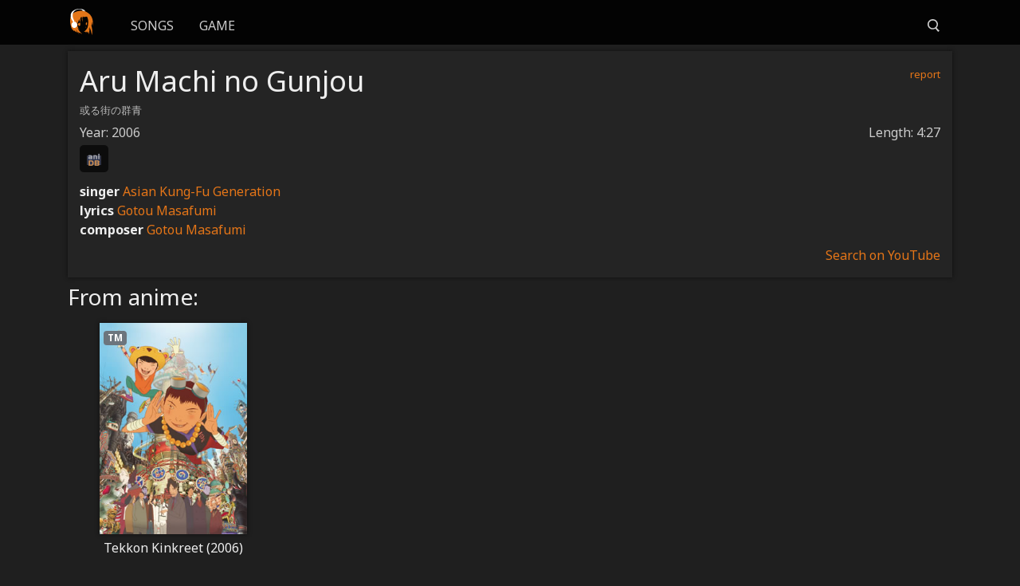

--- FILE ---
content_type: text/html; charset=UTF-8
request_url: https://animesongs.org/songs/12048
body_size: 3633
content:

<!doctype html>
<html lang="en-US">
<head>
            <meta charset="UTF-8">
        <meta name="viewport"
              content="width=device-width, user-scalable=no, initial-scale=1.0, maximum-scale=1.0, minimum-scale=1.0">
        <meta http-equiv="X-UA-Compatible" content="ie=edge">
            <title>            Aru Machi no Gunjou - AnimeSongs.org
    </title>
        <link rel="apple-touch-icon" sizes="180x180" href="/apple-touch-icon.png">
<link rel="icon" type="image/png" sizes="32x32" href="/favicon-32x32.png">
<link rel="icon" type="image/png" sizes="16x16" href="/favicon-16x16.png">
<link rel="manifest" href="/site.webmanifest">
<link rel="mask-icon" href="/safari-pinned-tab.svg" color="#e47518">
<meta name="msapplication-TileColor" content="#ffffff">
<meta name="theme-color" content="#000000">
        <meta name="csrf-param" content="_csrf">
<meta name="csrf-token" content="7qVElxeR53j_te8V_5kTkT3nMpczglZMR0FgMDr2W0yf3xugItizArfYjUSv9EbSBbUF5gDTMx8mMi5jbYYDHA==">

        <meta property="og:title" content="Aru Machi no Gunjou">
<meta property="og:site_name" content="AnimeSongs.org">
<meta property="og:url" content="https://animesongs.org/songs/12048">
<meta property="og:type" content="website">
<meta property="og:locale" content="en_US">
<meta property="og:description" content="The song from Tekkon Kinkreet (2006)">
<meta property="og:image" content="https://cdn.animesongs.org/images/anime/original/4054.jpg?v=1598788798">
<link href="/css/site.css?v=1690828699" rel="stylesheet">
<link href="/assets/3f24f1c3/toastr.min.css?v=1751119316" rel="stylesheet">
<script>var messages = [];</script>
</head>
<body class="page-body">

    
    
    
    
    

<header id="menu">
    <nav class="menu">
        <svg style="width:0;height:0;overflow:hidden;position:fixed;visibility:hidden">
            <symbol preserveAspectRatio="xMidYMax meet" viewBox="0 0 13.8 15" id="icon-search">
                <path d="M13.8,13.7L12.2,15L9,11.1C8.1,11.7,7.1,12,6,12c-3.2,0.1-5.9-2.4-6-5.6C0,6.3,0,6.1,0,6
    c0-3.3,2.7-6,6-6s6,2.7,6,6c0,1.5-0.6,3-1.6,4.1L13.8,13.7z M6,1.6c-2.3-0.1-4.3,1.6-4.5,4c0,0.1,0,0.3,0,0.4c0,2.5,1.9,4.5,4.4,4.6
    s4.5-1.9,4.6-4.4C10.5,3.7,8.6,1.6,6,1.6C6.1,1.6,6,1.6,6,1.6z"></path>
            </symbol>
            <symbol preserveAspectRatio="xMidYMax meet" viewBox="0 0 14.9 15.2" id="icon-close">
                <path d="M14.9,13.8l-1.4,1.4L7.6,9l-6.1,6.1L0,13.7l6.1-6.1L0.1,1.4L1.4,0l6.1,6.2L13.4,0l1.4,1.4L8.9,7.7
    L14.9,13.8z"></path>
            </symbol>
        </svg>
        <div class="container">
            <div class="menu-app">
                <a href="/" class="menu__logo">
                    <img class="menu__logo-icon" src="/images/logo.svg" alt="">
                </a>
                <div class="menu-main" :class="{'d-none': searchOpen}">
                    <div class="menu-item">
                        <a class="menu-link menu-uppercase" href="/songs">Songs</a>
                    </div>
                    <div class="menu-item">
                        <a class="menu-link menu-uppercase" target="_blank" href="http://quiz.animesongs.org">
                            Game
                        </a>
                    </div>
                </div>
                <div class="menu-search" :class="{'menu-search--open': searchOpen}">
                <span @click.prevent="toggleSearch" class="menu-link menu-link--icon"
                      :class="{'d-none': searchOpen}">
                    <svg viewBox="0 0 14.69 16" class="menu-icon-svg menu-icon-svg--search">
                        <use xlink:href="#icon-search"></use>
                    </svg>
                </span>
                    <div class="menu-search-toolbar d-none" :class="{'d-block': searchOpen}">
                        <div class="menu-search-input">
                            <input type="text" class="menu-search-input__field" ref="input" v-model="search">
                            <span v-if="search.length > 0"
                                  class="badge badge-secondary menu-search-input__clear menu-uppercase"
                                  @click.prevent="clear">
                            clear
                        </span>
                        </div>
                    </div>
                    <span @click.prevent="toggleSearch" class="menu-link menu-link--icon menu-search--close d-none"
                          :class="{'d-block': searchOpen}">
                    <svg viewBox="0 0 14.69 16" class="menu-icon-svg menu-icon-svg--search">
                        <use xlink:href="#icon-close"></use>
                    </svg>
                </span>
                </div>
                <div class="d-md-none">
                <span class="menu-uppercase" @click="toggleMenu">
                    <span class="menu-hamburger">
                        <span class="menu-hamburger__line"></span>
                        <span class="menu-hamburger__line"></span>
                        <span class="menu-hamburger__line"></span>
                    </span>
                    <span class="sr-only">Menu</span>
                </span>
                    <div class="menu-mobile" :class="{'d-none': searchOpen, 'menu-mobile--open': menuOpen}">
                        <div class="menu-item">
                            <a class="menu-link menu-uppercase" href="/songs">Songs</a>
                        </div>
                        <div class="menu-item">
                            <a class="menu-link menu-uppercase" target="_blank" href="http://quiz.animesongs.org">
                                Game
                            </a>
                        </div>
                    </div>
                </div>
                <div class="container menu-search__results d-none"
                     :class="{'d-block': songs.length > 0}"
                     v-if="songs.length > 0"
                >
                    <div class="menu-search__results-wrapper">
                        <div class="menu-search__results-container">
                            <search-song v-for="(song, k) in songs" :key="song.id" :song="song"></search-song>
                        </div>
                        <div class="menu-search__more d-none text-center"
                             :class="{'d-block': meta.pageCount > 1}">
                            <a class="menu-link" href="/songs">Look for more songs</a>
                        </div>
                    </div>
                </div>
            </div>
        </div>
    </nav>
    <div class="menu-overlay" :class="{'menu-overlay__d-block': searchOpen}"
         @click.prevent="toggleSearch"></div>
</header>
    <div class="container-fluid page-content">
                    <section class="content">
                <div class="menu-spacer"></div>
                



    
    

<div class="container">
    <div class="song" data-song-id="12048">
        <div class="mb-2">
            <div class="song__container">
                <header class="song__header d-flex">
                    <h1 class="song__name">Aru Machi no Gunjou
                                            </h1>
                    <div class="report">
                        <a class="report__link" href="#"
                           data-toggle="modal" data-target="#report"
                        >report</a>
                    </div>
                </header>
                <h2 class="song__official">或る街の群青</h2>
                <div class="d-flex justify-content-between mb-1">
                    <span class="song__year">Year: 2006</span>
                                            <span class="song__length">Length: 4:27</span>
                                    </div>
                                    <div class="resource">
                                                                <a class="resource__link" href="https://anidb.net/song/26273" target="_blank">
            <img class="resource__image" src="/images/resources/anidb.png" alt="resource">
        </a>
    
                                            </div>
                                <div class="song__tags mb-2">
                        
                </div>
                <div class="song__artists mb-2">
                                            <div>
                            <b>singer</b> <a
                                    href="/artists/2677">Asian Kung-Fu Generation</a>
                        </div>
                                            <div>
                            <b>lyrics</b> <a
                                    href="/artists/2678">Gotou Masafumi</a>
                        </div>
                                            <div>
                            <b>composer</b> <a
                                    href="/artists/2678">Gotou Masafumi</a>
                        </div>
                                    </div>
                                                <div class="song__search text-right">
                                            <a href="https://www.youtube.com/results?search_query=%E6%88%96%E3%82%8B%E8%A1%97%E3%81%AE%E7%BE%A4%E9%9D%92+ASIAN%20KUNG-FU%20GENERATION"
                           target="_blank">Search on YouTube</a>
                                    </div>
            </div>
        </div>
        <div class="mb-2">
            <h3>From anime:</h3>
            <div class="anime-list">
                                    <a href="/anime/4054" class="anime-item__link">
                        <div class="anime-item mb-2">
                            <div class="anime-item__picture">
                                <div class="anime-item__types">
                                                                            <span class="badge badge-secondary">tm</span>
                                                                    </div>
                                <div class="anime-item__picture-overlay"></div>
                                                                    <img class="anime-item__image "
                                         src="https://cdn.animesongs.org/images/anime/original/4054.jpg?v=1598788798" alt="">
                                                            </div>
                            <div class="anime-item__description">
                                <h3 class="anime-item__title">
                                    Tekkon Kinkreet (2006)
                                </h3>
                            </div>
                        </div>
                    </a>
                            </div>
        </div>
    </div>
</div>
<div class="modal" tabindex="-1" role="dialog" id="report">
    <div class="modal-dialog" role="document">
        <div class="modal-content">
            <form action="/songs/report?id=12048" method="post">
                <input type="hidden" name="_csrf" value="7qVElxeR53j_te8V_5kTkT3nMpczglZMR0FgMDr2W0yf3xugItizArfYjUSv9EbSBbUF5gDTMx8mMi5jbYYDHA==">
                <div class="modal-header">
                    <h5 class="modal-title">Song report</h5>
                    <button type="button" class="close" data-dismiss="modal" aria-label="Close">
                        <span aria-hidden="true">&times;</span>
                    </button>
                </div>
                <div class="modal-body">
                    <label for="message">Your message</label>
                    <small class="form-text text-muted">
                        Max 512 characters
                    </small>
                    <textarea rows="5" required minlength="4" maxlength="512" id="message" name="message"
                              class="form-control"></textarea>
                </div>
                <div class="modal-footer">
                    <button type="submit" class="btn btn-primary">Send</button>
                    <button type="button" class="btn btn-secondary" data-dismiss="modal">Close</button>
                </div>
            </form>
        </div>
    </div>
</div>

            </section>
            </div>
    <footer class="page-footer font-small pt-4">
    <div class="container-fluid text-center text-md-left">
        <div class="row">
            <div class="col-md-6 mt-md-0 mt-3"></div>
            <div class="col-md-3 mb-md-0 mb-3">
                <ul class="list-unstyled">
                    <li>
                        <a class="page-footer-link" href="/cdn-cgi/l/email-protection#c6a5a9a8b2a7a5b286a7a8afaba3b5a9a8a1b5e8a9b4a1">Contact</a>
                    </li>
                                                                                <li>
                        <a class="page-footer-link" href="/credits">Credits</a>
                    </li>
                    <li>
                        <a class="page-footer-link" href="https://discord.gg/PpkChbG">Discord</a>
                    </li>
                </ul>
            </div>
            <div class="col-md-3 mb-md-0 mb-3">
                <ul class="list-unstyled">
                                                                                <li>
                        <a class="page-footer-link" href="/privacy">Privacy Policy</a>
                    </li>
                    <li>
                        <a class="page-footer-link" href="/cookies">Cookies</a>
                    </li>
                    <li>
                        <a class="page-footer-link" href="/sitemap.xml">Site Map</a>
                    </li>
                </ul>
            </div>

        </div>
    </div>

    <div class="page-footer-copyright text-center py-3">
        &copy;2020 Copyright <a class="page-footer-link" href="/"> AnimeSongs.org</a><br>
        All trademarks and registered trademarks are the property of their respective owners.
    </div>
</footer>
<script data-cfasync="false" src="/cdn-cgi/scripts/5c5dd728/cloudflare-static/email-decode.min.js"></script><script src="/assets/12fa0b4d/browser-id3-writer.js?v=1751119316"></script>
<script src="/assets/d3c49168/FileSaver.min.js?v=1751119316"></script>
<script src="/assets/3c214eac/jquery.js?v=1764014517"></script>
<script src="/js/tagger.js?v=1594489450"></script>
<script src="/assets/fea5eaca/bootstrap.min.js?v=1751119316"></script>
<script src="/assets/3f24f1c3/toastr.min.js?v=1751119316"></script>
<script src="/js/flash-messages.js?v=1637498214"></script>
<script src="/assets/2650e8ed/vue.min.js?v=1751119316"></script>
<script src="/js/search.js?v=1598614204"></script>
<script>history.replaceState(null, '', `/songs/12048/${"Aru Machi no Gunjou".replace(/ /g, '-').replace(/[^0-9a-z-]/gi,'')}`)</script>
<script defer src="https://static.cloudflareinsights.com/beacon.min.js/vcd15cbe7772f49c399c6a5babf22c1241717689176015" integrity="sha512-ZpsOmlRQV6y907TI0dKBHq9Md29nnaEIPlkf84rnaERnq6zvWvPUqr2ft8M1aS28oN72PdrCzSjY4U6VaAw1EQ==" data-cf-beacon='{"version":"2024.11.0","token":"c7fe436a33e646d69faa7805b9bb3b4f","r":1,"server_timing":{"name":{"cfCacheStatus":true,"cfEdge":true,"cfExtPri":true,"cfL4":true,"cfOrigin":true,"cfSpeedBrain":true},"location_startswith":null}}' crossorigin="anonymous"></script>
</body>
</html>


--- FILE ---
content_type: image/svg+xml
request_url: https://animesongs.org/images/logo.svg
body_size: 3012
content:
<?xml version="1.0" encoding="UTF-8" standalone="no"?>
<!-- Created with Inkscape (http://www.inkscape.org/) -->

<svg
   xmlns:dc="http://purl.org/dc/elements/1.1/"
   xmlns:cc="http://creativecommons.org/ns#"
   xmlns:rdf="http://www.w3.org/1999/02/22-rdf-syntax-ns#"
   xmlns:svg="http://www.w3.org/2000/svg"
   xmlns="http://www.w3.org/2000/svg"
   xmlns:sodipodi="http://sodipodi.sourceforge.net/DTD/sodipodi-0.dtd"
   xmlns:inkscape="http://www.inkscape.org/namespaces/inkscape"
   width="500"
   height="500"
   viewBox="0 0 132.29166 132.29167"
   version="1.1"
   id="svg8"
   inkscape:version="0.92.2 (5c3e80d, 2017-08-06)"
   sodipodi:docname="logo.svg">
  <defs
     id="defs2" />
  <sodipodi:namedview
     id="base"
     pagecolor="#ffffff"
     bordercolor="#666666"
     borderopacity="1.0"
     inkscape:pageopacity="0.0"
     inkscape:pageshadow="2"
     inkscape:zoom="0.7"
     inkscape:cx="-35.349473"
     inkscape:cy="571.09671"
     inkscape:document-units="mm"
     inkscape:current-layer="layer3"
     showgrid="false"
     inkscape:snap-text-baseline="true"
     inkscape:snap-page="true"
     inkscape:snap-global="false"
     showguides="false"
     inkscape:window-width="1920"
     inkscape:window-height="1057"
     inkscape:window-x="1912"
     inkscape:window-y="-8"
     inkscape:window-maximized="1"
     units="px">
    <sodipodi:guide
       position="79.705728,267.74889"
       orientation="-0.70710678,0.70710678"
       id="guide4607"
       inkscape:locked="false" />
  </sodipodi:namedview>
  <metadata
     id="metadata5">
    <rdf:RDF>
      <cc:Work
         rdf:about="">
        <dc:format>image/svg+xml</dc:format>
        <dc:type
           rdf:resource="http://purl.org/dc/dcmitype/StillImage" />
        <dc:title />
      </cc:Work>
    </rdf:RDF>
  </metadata>
  <g
     inkscape:groupmode="layer"
     id="layer2"
     inkscape:label="Layer 2"
     style="display:inline"
     transform="translate(0,-164.70831)">
    <path
       style="fill:#e47518;fill-opacity:1;stroke:none;stroke-width:0.35089818px;stroke-linecap:butt;stroke-linejoin:miter;stroke-opacity:1"
       d="m 60.7002,233.51929 c 2.696305,9.12082 0.387539,14.32067 -3.728282,15.03851 -3.783548,0.45198 -7.220591,-4.52247 -6.297376,-10.24499 -0.956636,0.25376 -1.304783,2.64127 -1.597841,4.63688 -0.567428,-1.33626 -0.983107,-6.04143 6.015393,-8.52183 4.908561,-1.73966 8.173472,-2.73746 11.654837,1.81717 -1.81509,-2.5125 -3.900653,-2.86111 -6.046731,-2.72574 z"
       id="path4595"
       inkscape:connector-curvature="0"
       sodipodi:nodetypes="ccccscc" />
    <path
       style="fill:#e47518;fill-opacity:1;stroke:none;stroke-width:0.3514508;stroke-linecap:butt;stroke-linejoin:miter;stroke-miterlimit:4;stroke-dasharray:none;stroke-opacity:1"
       d="m 93.408933,231.98411 c 2.247255,9.22771 -1.382542,12.28026 -3.03903,12.31277 -3.58005,-0.64727 -1.323775,-5.7676 -2.148809,-8.48288 -0.687146,0.12958 -1.112667,0.73806 -1.516821,1.43358 1.722573,-2.71134 2.630655,-4.86598 5.044154,-6.20337 3.312138,-1.29661 5.228898,2.21168 5.012829,3.44632 -0.813814,-1.55658 -1.566304,-3.25882 -3.352323,-2.50642 z"
       id="path4597"
       inkscape:connector-curvature="0"
       sodipodi:nodetypes="ccccccc" />
    <path
       style="fill:#e47518;fill-opacity:1;stroke:none;stroke-width:0.35089818px;stroke-linecap:butt;stroke-linejoin:miter;stroke-opacity:1"
       d="m 47.532718,256.03187 c 5.077018,13.87732 14.424244,25.22491 24.457781,32.16731 -3.414192,-1.2453 -6.667646,-2.89245 -9.747668,-4.9732 -6.112075,-0.23818 -9.414121,-3.05758 -13.506202,-5.74479 2.72198,5.44914 5.872453,10.04129 9.429903,13.81951 -6.425847,-5.44867 -12.200794,-13.76831 -18.025586,-26.64276 l 4.999161,15.83172 c -6.442483,-3.22693 -10.773588,-7.06306 -14.621509,-12.05167 1.184836,2.59217 2.376977,5.1946 2.747071,6.64613 -7.88095,-3.96276 -8.337567,-8.90333 -12.70868,-15.65446 l 2.039995,12.37125 C 7.3026749,231.32163 10.149193,210.59655 17.802781,197.54901 20.32062,193.2567 23.3587,189.79528 26.4423,186.7348 c 4.817069,-4.39074 15.299878,-8.74355 23.590891,-10.36268 12.140198,-2.37079 23.903112,-3.83241 36.27056,1.4235 47.220479,20.06777 35.320139,66.63283 35.315689,74.40614 -0.42154,-7.28822 0.16331,-13.93601 -2.6629,-22.75445 -0.026,7.20144 -1.12875,13.32468 -3.27876,18.16612 5.64569,19.83979 4.73327,33.47353 1.94953,46.52296 -1.87624,-14.52611 -5.13047,-29.89528 -12.8492,-41.38329 1.82121,8.02662 3.69177,17.07961 2.48123,22.77411 -0.22499,-7.09211 -1.40141,-12.45999 -3.98768,-16.48242 3.73589,16.82138 1.77141,27.41516 -1.77231,30.395 0.42651,-1.95852 1.20206,-3.66772 1.10546,-5.99988 -2.48781,-2.54684 -4.646487,-6.46849 -6.193227,-10.19168 0.517493,2.52466 0.764571,5.70549 0.197793,8.39696 -1.84188,-3.02291 -4.854067,-4.74834 -7.860801,-5.94074 0.89124,2.45628 1.496691,4.96021 1.886868,7.50003 -1.700266,-3.05726 -3.40174,-6.43126 -5.675825,-8.99668 l 1.473295,4.54887 c -1.875342,-1.44361 -3.037875,-2.40446 -6.821528,-2.52055 5.392674,-3.40004 11.822606,-10.64126 15.817805,-17.32428 2.723347,-6.49797 4.433006,-13.27982 4.209228,-20.60302 0.0079,-6.37855 1.192522,-10.57116 -0.265869,-19.67257 -1.408177,-5.30259 -2.66173,-11.03818 -4.652294,-14.71011 l -3.057224,0.0885 -0.22156,-1.37354 -4.47507,2.304 0.974765,-2.9686 -5.272596,3.94337 -3.278771,-3.72183 1.462153,3.85476 c -1.801841,-1.32923 -4.271306,-4.66132 -5.405525,-3.98769 l 1.506464,3.19014 -4.439287,-0.98236 c -2.243596,9.76026 -0.533198,17.49871 0.570622,24.76349 -2.656331,-6.54931 -5.630241,-13.90101 -3.752248,-23.95836 l -2.038149,-0.17723 -0.9184,2.26914 -3.054082,-1.32661 c -2.982146,9.61026 -2.009463,17.46938 -3.116731,25.90787 -1.334174,-5.67791 -3.449073,-10.83536 -5.228289,-16.21657 -0.61935,6.5299 -1.731565,12.07407 -2.747071,17.81165 0.09601,-4.87261 0.370202,-9.35912 0,-15.24182 -0.910696,7.07203 -1.788064,14.22321 -3.347723,19.75397 -1.341892,-4.5404 -2.080509,-9.68405 -2.855345,-14.79151 -1.832438,19.43294 6.722618,31.03963 12.433002,37.43415 -1.709032,-2.12009 -8.435137,-6.61004 -14.904392,-29.57766 2.708002,15.02336 4.659495,25.94312 14.788906,38.22339 -3.698285,-3.94586 -7.434738,-7.72 -10.810986,-13.11504 z"
       id="path4599"
       inkscape:connector-curvature="0"
       sodipodi:nodetypes="cccccccccccscsscccccccccccccccccccccccccccccccccccccccccccccc" />
    <path
       style="fill:#e47518;fill-opacity:1;stroke:none;stroke-width:0.35089818px;stroke-linecap:butt;stroke-linejoin:miter;stroke-opacity:1"
       d="m 88.20811,252.00412 c 0.942034,0.60199 1.841484,1.27852 2.318449,2.69439 -0.447403,1.47514 -1.291562,2.01494 -2.525433,2.96406 0.709412,-1.60377 1.252901,-3.46959 0.206984,-5.65845 z"
       id="path4601"
       inkscape:connector-curvature="0"
       sodipodi:nodetypes="cccc" />
  </g>
  <g
     inkscape:groupmode="layer"
     id="layer3"
     inkscape:label="Layer 3"
     style="display:inline"
     transform="translate(0,-164.70831)">
    <path
       style="display:inline;fill:#ffffff;fill-opacity:1;stroke:none;stroke-width:0.35089818px;stroke-linecap:butt;stroke-linejoin:miter;stroke-opacity:1"
       d="m 33.023641,258.33241 c -6.425841,0.55412 -13.08908,-4.33818 -14.529168,-11.98149 -0.970617,-5.15158 0.301209,-11.93511 6.951713,-16.04477 0.06462,-0.94659 0.155369,-1.73464 0.230393,-2.89496 -21.5529637,-25.32342 -7.161068,-46.87211 -2.924789,-50.36638 25.297243,-20.86626 61.194058,-10.33732 62.770043,0.46996 -4.073965,-1.66989 -7.850099,-2.35306 -12.472553,-3.03588 -8.432564,-13.58423 -31.015425,-5.24121 -35.822937,-2.07094 -23.038742,15.19267 -10.657617,43.51379 -4.967221,50.17393 l 0.01256,5.55712 c 8.05723,0.0889 12.085715,4.94294 13.766815,12.49305 1.673875,7.5177 -3.119685,16.84708 -13.014895,17.70036 z"
       id="path4565-2"
       inkscape:connector-curvature="0"
       sodipodi:nodetypes="ssccsccsccss" />
  </g>
</svg>


--- FILE ---
content_type: application/javascript
request_url: https://animesongs.org/assets/12fa0b4d/browser-id3-writer.js?v=1751119316
body_size: 1922
content:
!function(e,t){"object"==typeof exports&&"undefined"!=typeof module?module.exports=t():"function"==typeof define&&define.amd?define(t):(e=e||self).ID3Writer=t()}(this,function(){"use strict";function a(e){return String(e).split("").map(function(e){return e.charCodeAt(0)})}function o(e){return new Uint8Array(a(e))}function u(e){var t=new Uint8Array(2*e.length);return new Uint16Array(t.buffer).set(a(e)),t}return function(){var e=t.prototype;function t(e){if(!(e&&"object"==typeof e&&"byteLength"in e))throw new Error("First argument should be an instance of ArrayBuffer or Buffer");this.arrayBuffer=e,this.padding=4096,this.frames=[],this.url=""}return e._setIntegerFrame=function(e,t){var a=parseInt(t,10);this.frames.push({name:e,value:a,size:11+a.toString().length})},e._setStringFrame=function(e,t){var a=t.toString();this.frames.push({name:e,value:a,size:13+2*a.length})},e._setPictureFrame=function(e,t,a,r){var n,s,i,c=function(e){if(!e||!e.length)return null;if(255===e[0]&&216===e[1]&&255===e[2])return"image/jpeg";if(137===e[0]&&80===e[1]&&78===e[2]&&71===e[3])return"image/png";if(71===e[0]&&73===e[1]&&70===e[2])return"image/gif";if(87===e[8]&&69===e[9]&&66===e[10]&&80===e[11])return"image/webp";var t=73===e[0]&&73===e[1]&&42===e[2]&&0===e[3],a=77===e[0]&&77===e[1]&&0===e[2]&&42===e[3];return t||a?"image/tiff":66===e[0]&&77===e[1]?"image/bmp":0===e[0]&&0===e[1]&&1===e[2]&&0===e[3]?"image/x-icon":null}(new Uint8Array(t)),o=a.toString();if(!c)throw new Error("Unknown picture MIME type");a||(r=!1),this.frames.push({name:"APIC",value:t,pictureType:e,mimeType:c,useUnicodeEncoding:r,description:o,size:(n=t.byteLength,s=c.length,i=o.length,11+s+1+1+(r?2+2*(i+1):i+1)+n)})},e._setLyricsFrame=function(e,t,a){var r,n,s=e.split("").map(function(e){return e.charCodeAt(0)}),i=t.toString(),c=a.toString();this.frames.push({name:"USLT",value:c,language:s,description:i,size:(r=i.length,n=c.length,16+2*r+2+2+2*n)})},e._setCommentFrame=function(e,t,a){var r,n,s=e.split("").map(function(e){return e.charCodeAt(0)}),i=t.toString(),c=a.toString();this.frames.push({name:"COMM",value:c,language:s,description:i,size:(r=i.length,n=c.length,16+2*r+2+2+2*n)})},e._setPrivateFrame=function(e,t){var a,r,n=e.toString();this.frames.push({name:"PRIV",value:t,id:n,size:(a=n.length,r=t.byteLength,10+a+1+r)})},e._setUserStringFrame=function(e,t){var a,r,n=e.toString(),s=t.toString();this.frames.push({name:"TXXX",description:n,value:s,size:(a=n.length,r=s.length,13+2*a+2+2+2*r)})},e._setUrlLinkFrame=function(e,t){var a=t.toString();this.frames.push({name:e,value:a,size:10+a.length})},e.setFrame=function(e,t){switch(e){case"TPE1":case"TCOM":case"TCON":if(!Array.isArray(t))throw new Error(e+" frame value should be an array of strings");var a="TCON"===e?";":"/",r=t.join(a);this._setStringFrame(e,r);break;case"TLAN":case"TIT1":case"TIT2":case"TIT3":case"TALB":case"TPE2":case"TPE3":case"TPE4":case"TRCK":case"TPOS":case"TMED":case"TPUB":case"TCOP":case"TKEY":case"TEXT":case"TSRC":this._setStringFrame(e,t);break;case"TBPM":case"TLEN":case"TDAT":case"TYER":this._setIntegerFrame(e,t);break;case"USLT":if(t.language=t.language||"eng",!("object"==typeof t&&"description"in t&&"lyrics"in t))throw new Error("USLT frame value should be an object with keys description and lyrics");if(t.language&&!t.language.match(/[a-z]{3}/i))throw new Error("Language must be coded following the ISO 639-2 standards");this._setLyricsFrame(t.language,t.description,t.lyrics);break;case"APIC":if(!("object"==typeof t&&"type"in t&&"data"in t&&"description"in t))throw new Error("APIC frame value should be an object with keys type, data and description");if(t.type<0||20<t.type)throw new Error("Incorrect APIC frame picture type");this._setPictureFrame(t.type,t.data,t.description,!!t.useUnicodeEncoding);break;case"TXXX":if(!("object"==typeof t&&"description"in t&&"value"in t))throw new Error("TXXX frame value should be an object with keys description and value");this._setUserStringFrame(t.description,t.value);break;case"WCOM":case"WCOP":case"WOAF":case"WOAR":case"WOAS":case"WORS":case"WPAY":case"WPUB":this._setUrlLinkFrame(e,t);break;case"COMM":if(t.language=t.language||"eng",!("object"==typeof t&&"description"in t&&"text"in t))throw new Error("COMM frame value should be an object with keys description and text");if(t.language&&!t.language.match(/[a-z]{3}/i))throw new Error("Language must be coded following the ISO 639-2 standards");this._setCommentFrame(t.language,t.description,t.text);break;case"PRIV":if(!("object"==typeof t&&"id"in t&&"data"in t))throw new Error("PRIV frame value should be an object with keys id and data");this._setPrivateFrame(t.id,t.data);break;default:throw new Error("Unsupported frame "+e)}return this},e.removeTag=function(){if(!(this.arrayBuffer.byteLength<10)){var e,t,a=new Uint8Array(this.arrayBuffer),r=a[3],n=((e=[a[6],a[7],a[8],a[9]])[0]<<21)+(e[1]<<14)+(e[2]<<7)+e[3]+10;if(!(73!==(t=a)[0]||68!==t[1]||51!==t[2]||r<2||4<r))this.arrayBuffer=new Uint8Array(a.subarray(n)).buffer}},e.addTag=function(){this.removeTag();var e,t,r=[255,254],a=10+this.frames.reduce(function(e,t){return e+t.size},0)+this.padding,n=new ArrayBuffer(this.arrayBuffer.byteLength+a),s=new Uint8Array(n),i=0,c=[];return c=[73,68,51,3],s.set(c,i),i+=c.length,i++,i++,c=[(e=a-10)>>>21&(t=127),e>>>14&t,e>>>7&t,e&t],s.set(c,i),i+=c.length,this.frames.forEach(function(e){var t,a;switch(c=o(e.name),s.set(c,i),i+=c.length,t=e.size-10,c=[t>>>24&(a=255),t>>>16&a,t>>>8&a,t&a],s.set(c,i),i+=c.length,i+=2,e.name){case"WCOM":case"WCOP":case"WOAF":case"WOAR":case"WOAS":case"WORS":case"WPAY":case"WPUB":c=o(e.value),s.set(c,i),i+=c.length;break;case"TPE1":case"TCOM":case"TCON":case"TLAN":case"TIT1":case"TIT2":case"TIT3":case"TALB":case"TPE2":case"TPE3":case"TPE4":case"TRCK":case"TPOS":case"TKEY":case"TMED":case"TPUB":case"TCOP":case"TEXT":case"TSRC":c=[1].concat(r),s.set(c,i),i+=c.length,c=u(e.value),s.set(c,i),i+=c.length;break;case"TXXX":case"USLT":case"COMM":c=[1],"USLT"!==e.name&&"COMM"!==e.name||(c=c.concat(e.language)),c=c.concat(r),s.set(c,i),i+=c.length,c=u(e.description),s.set(c,i),i+=c.length,c=[0,0].concat(r),s.set(c,i),i+=c.length,c=u(e.value),s.set(c,i),i+=c.length;break;case"TBPM":case"TLEN":case"TDAT":case"TYER":i++,c=o(e.value),s.set(c,i),i+=c.length;break;case"PRIV":c=o(e.id),s.set(c,i),i+=c.length,i++,s.set(new Uint8Array(e.value),i),i+=e.value.byteLength;break;case"APIC":c=[e.useUnicodeEncoding?1:0],s.set(c,i),i+=c.length,c=o(e.mimeType),s.set(c,i),i+=c.length,c=[0,e.pictureType],s.set(c,i),i+=c.length,e.useUnicodeEncoding?(c=[].concat(r),s.set(c,i),i+=c.length,c=u(e.description),s.set(c,i),i+=c.length,i+=2):(c=o(e.description),s.set(c,i),i+=c.length,i++),s.set(new Uint8Array(e.value),i),i+=e.value.byteLength}}),i+=this.padding,s.set(new Uint8Array(this.arrayBuffer),i),this.arrayBuffer=n},e.getBlob=function(){return new Blob([this.arrayBuffer],{type:"audio/mpeg"})},e.getURL=function(){return this.url||(this.url=URL.createObjectURL(this.getBlob())),this.url},e.revokeURL=function(){URL.revokeObjectURL(this.url)},t}()});

--- FILE ---
content_type: application/javascript
request_url: https://animesongs.org/js/search.js?v=1598614204
body_size: 931
content:
(function () {
  'use strict'
  const debounce = (func, wait) => {
    let timeout

    return function executedFunction (...args) {
      const later = () => {
        clearTimeout(timeout)
        func(...args)
      }

      clearTimeout(timeout)
      timeout = setTimeout(later, wait)
    }
  }

  const songComponent = {
    props: {'song': Object},
    data () {
      return {
        preLoaded: false
      }
    },
    created () {
      if (!this.preLoaded) {
        if (this.anime.image) {
          const img = new Image()
          img.onload = () => {
            this.preLoaded = true
          }
          img.src = this.anime.image.thumbnail
        } else {
          this.preLoaded = true
        }
      }
    },
    computed: {
      anime () {
        return this.song.anime.find(anime => anime.is_main)
      },
      link () {
        return `/songs/${this.song.id}`
      }
    },
    template: `
<div class="menu-song">
  <a :href="link">
    <div class="d-flex">
      <picture class="menu-song__picture d-flex justify-content-center align-items-center">
        <span class="spinner-border text-light" role="status" aria-hidden="true" v-if="!preLoaded"></span>
        <img :src="anime.image.thumbnail" alt="" v-else-if="anime.image" class="menu-song__image" :class="{'menu-song__image-rx': anime.image.is_rx}">
        <span v-else>No image</span>
        <span class="menu-song__picture-overlay" v-if="anime.image && anime.image.is_rx"></span>
      </picture>
      <div class="menu-song__description">
        <div class="menu-song__title">
            {{ song.name }}
            <span class="menu-song__version" v-if="song.version">
                ({{ song.version }})
            </span>
        </div>
        <div class="menu-song__official">
            {{ song.official }}
        </div>
        <small class="menu-song__info">{{ song.year }}, {{ anime.name }}</small>
      </div>
    </div>
  </a>
</div>
`
  }

  const search = new Vue({
    el: '#menu',
    components: {
      'search-song': songComponent,
    },
    data: {
      search: '',
      searchOpen: false,
      menuOpen: false,
      songs: [],
      meta: {},
    },
    created () {
      this.debouncedSearch = debounce(this.searchSong, 500)
    },
    watch: {
      search (search) {
        if (search) {
          this.debouncedSearch()
        } else {
          this.searchSong()
        }
      }
    },
    methods: {
      async searchSong () {
        if (this.search.length > 0) {
          if (this.search.length > 1) {
            const q = encodeURIComponent(this.search)
            const {songs, meta} = await fetch(`/api/songs/search?q=${q}&expand=anime,artists&per-page=10`)
              .then(r => r.json())
            this.songs = songs || []
            this.meta = meta || {}
          }
        } else {
          this.songs = []
          this.meta = {}
        }
      },
      toggleMenu () {
        this.menuOpen = !this.menuOpen
        if (this.searchOpen) {
          this.searchOpen = false
          this.clear()
        }
      },
      toggleSearch () {
        this.searchOpen = !this.searchOpen
        if (this.searchOpen) {
          this.menuOpen = false
          this.$nextTick(() => {
            this.$refs.input.focus()
          })
        } else {
          this.clear()
        }
      },
      clear () {
        this.search = ''
        this.songs = []
        this.meta = {}
      },
    }
  })
})()

--- FILE ---
content_type: application/javascript
request_url: https://animesongs.org/js/flash-messages.js?v=1637498214
body_size: -173
content:
(function () {
  if (toastr && messages) {
    for (const message of messages) {
      switch (message.type) {
        case 'danger':
          toastr.options = {
            timeOut: 0,
            extendedTimeOut: 0,
          }
          toastr.error(message.text)
          toastr.options = {}
          break
        case 'info':
          toastr.info(message.text)
          break
        case 'success':
          toastr.success(message.text)
          break
        case 'warning':
          toastr.warning(message.text)
          break
      }
    }
  }
})()


--- FILE ---
content_type: application/javascript
request_url: https://animesongs.org/js/tagger.js?v=1594489450
body_size: 813
content:
!function () {
  'use strict'

  function loadFile (file, onSuccess) {
    const reader = new FileReader()
    reader.onload = function () {
      onSuccess(reader.result)
    }
    reader.onerror = function () {
      console.error('Reader error', reader.error)
    }
    reader.readAsArrayBuffer(file)
  }

  function save (songArrayBuffer, songName, songData) {
    const writer = new ID3Writer(songArrayBuffer)
    writer.setFrame('COMM', {
      description: '',
      text: songData.comment
    })

    writer.setFrame('TPE1', songData.singers)
    writer.setFrame('TCOM', songData.composers)
    writer.setFrame('TEXT', songData.writers)
    writer.setFrame('TCON', songData.genre)
    writer.setFrame('TIT2', songData.title)
    writer.setFrame('TALB', songData.showName)
    writer.setFrame('TYER', songData.year)

    writer.addTag()
    saveAs(writer.getBlob(), songName)
  }

  function cleanupName (name) {
    return name.replace(/[\\:*?/"<>|]/g, ' ')
      .replace(/\s+/g, ' ')
      .trim()
  }

  function parseData (data) {
    let typeOfSong = []
    for (const anime of data.anime) {
      for (const type of anime.types) {
        const value = type.toUpperCase()
        if (typeOfSong.indexOf(value) === -1) {
          typeOfSong.push(value)
        }
      }
    }

    const singers = data.artists.filter(artist => artist.credit === 'singer').map(artist => artist.name)
    const composers = data.artists.filter(artist => artist.credit === 'composer').map(artist => artist.name)
    const writers = data.artists.filter(artist => artist.credit === 'lyrics').map(artist => artist.name)
    const mainPerformer = singers.length > 0 ? singers : composers
    const shows = data.anime.map(a => a.name)
    const showName = data.anime.filter(a => a.is_main).map(a => a.name) || shows[0]

    return {
      comment: data.hash,
      singers: mainPerformer,
      composers: composers,
      writers: writers,
      title: data.version ? `${data.name} (${data.version})` : data.name,
      showName: showName,
      shows,
      year: data.year,
      genre: typeOfSong,
    }
  }

  const $song = $('.song')
  if ($song.length > 0 && $song.data('song-id')) {
    $song.on('drag dragstart dragend dragover dragenter dragleave drop', e => {
      e.preventDefault()
      e.stopPropagation()
    })
    $song.on('dragover dragenter', function () {
      this.classList.add('is-dragover')
    })
    $song.on('dragleave dragend drop', function () {
      this.classList.remove('is-dragover')
    })
    $song.on('drop', async function (e) {
      const songFile = e.originalEvent.dataTransfer.files[0]
      if (songFile && (songFile.type.indexOf('audio/mp3') === 0 || songFile.type.indexOf('audio/mpeg') === 0)) {
        const data = await $.get(`/api/songs/${this.dataset.songId}?expand=anime,artists`)
        const tags = parseData(data)
        const basename = tags.showName + ' - ' + tags.title
        const name = cleanupName(basename) + '.mp3'
        loadFile(songFile, songArrayBuffer => save(songArrayBuffer, name, tags))
      }
    })
  }
}()
